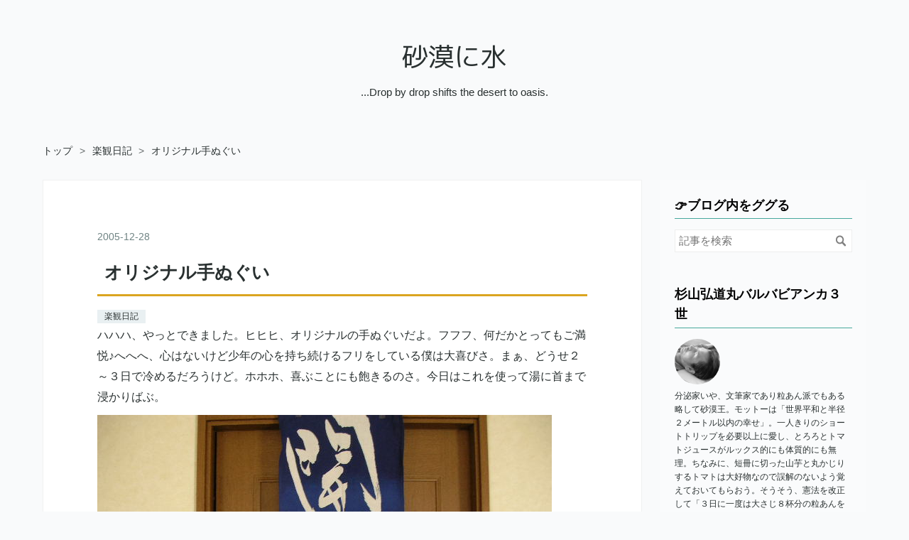

--- FILE ---
content_type: text/html; charset=utf-8
request_url: https://www.google.com/recaptcha/api2/aframe
body_size: 265
content:
<!DOCTYPE HTML><html><head><meta http-equiv="content-type" content="text/html; charset=UTF-8"></head><body><script nonce="pRAotcwwH4ActgKwx57slw">/** Anti-fraud and anti-abuse applications only. See google.com/recaptcha */ try{var clients={'sodar':'https://pagead2.googlesyndication.com/pagead/sodar?'};window.addEventListener("message",function(a){try{if(a.source===window.parent){var b=JSON.parse(a.data);var c=clients[b['id']];if(c){var d=document.createElement('img');d.src=c+b['params']+'&rc='+(localStorage.getItem("rc::a")?sessionStorage.getItem("rc::b"):"");window.document.body.appendChild(d);sessionStorage.setItem("rc::e",parseInt(sessionStorage.getItem("rc::e")||0)+1);localStorage.setItem("rc::h",'1768763925044');}}}catch(b){}});window.parent.postMessage("_grecaptcha_ready", "*");}catch(b){}</script></body></html>